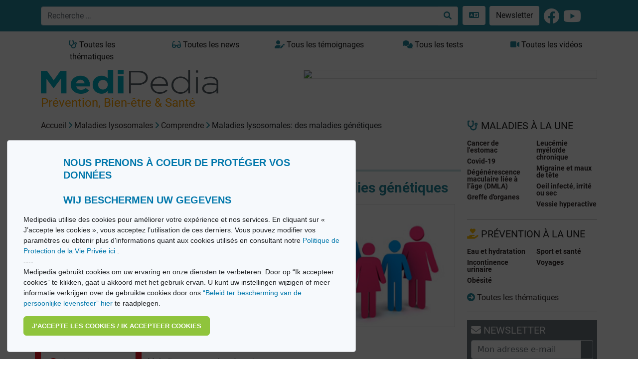

--- FILE ---
content_type: text/html; charset=utf-8
request_url: https://medipedia.be/fr/maladies-lysosomales/comprendre/maladies-lysosomales-des-maladies-genetiques
body_size: 15997
content:
<!DOCTYPE html>
<html lang="fr">
																						
<head>
<script async src="https://www.googletagmanager.com/gtag/js?id=G-T97320HTWX"></script>
<script>
window.dataLayer = window.dataLayer || [];
function gtag(){dataLayer.push(arguments);}
gtag('js', new Date());
gtag('config', 'UA-11496471-1');
</script>
<!-- Google tag (gtag.js) -->
<script async src="https://www.googletagmanager.com/gtag/js?id=G-09MV185WM9"></script>
<script>
  window.dataLayer = window.dataLayer || [];
  function gtag(){dataLayer.push(arguments);}
  gtag('js', new Date());

  gtag('config', 'G-09MV185WM9');
</script>

<!-- Meta Pixel Code -->
<script>
!function(f,b,e,v,n,t,s)
{if(f.fbq)return;n=f.fbq=function(){n.callMethod?
n.callMethod.apply(n,arguments):n.queue.push(arguments)};
if(!f._fbq)f._fbq=n;n.push=n;n.loaded=!0;n.version='2.0';
n.queue=[];t=b.createElement(e);t.async=!0;
t.src=v;s=b.getElementsByTagName(e)[0];
s.parentNode.insertBefore(t,s)}(window, document,'script',
'https://connect.facebook.net/en_US/fbevents.js');
fbq('init', '554732201782579');
fbq('track', 'PageView');
</script>
<noscript><img height="1" width="1" style="display:none"
src="https://www.facebook.com/tr?id=554732201782579&ev=PageView&noscript=1"
/></noscript>
<!-- End Meta Pixel Code -->


<meta charset="utf-8"/>
<title>Maladies lysosomales - Maladies lysosomales: des maladies génétiques | Medipedia</title>
<meta http-equiv="X-UA-Compatible" content="IE=edge">
<meta name="viewport" content="width=device-width, initial-scale=1">
<meta name="robots" content="index, follow, noarchive" />
<meta name="description" content="Des maladies récessivesLes maladies lysosomales sont des maladies génétiques dites récessives: si les deux gènes sont inactivés par une muta" />
<meta name="twitter:description" content="Des maladies récessivesLes maladies lysosomales sont des maladies génétiques dites récessives: si les deux gènes sont inactivés par une muta" />
<meta property="og:description" content="Des maladies récessivesLes maladies lysosomales sont des maladies génétiques dites récessives: si les deux gènes sont inactivés par une muta" />
<meta property="og:image" content="https://medipedia.be/user/pages/maladies-lysosomales/01.comprendre/maladies-lysosomales-des-maladies-genetiques/maladies-lysosomales-genetique-lysosomale-stapelingsziekten-genetisch.jpg" />
<meta name="twitter:title" content="Maladies lysosomales: des maladies génétiques" />
<meta property="og:title" content="Maladies lysosomales: des maladies génétiques" />
<meta name="keywords" content="Encyclopédie, encyclopédie médicale, actualité, santé, causes, symptômes, traitements, témoignages, videos, Medipedia" />
<meta name="twitter:card" content="summary" />
<meta name="twitter:site" content="@fr_medipedia" />
<meta name="twitter:url" content="https://medipedia.be/fr/maladies-lysosomales/comprendre/maladies-lysosomales-des-maladies-genetiques" />
<meta property="og:site_name" content="Medipedia" />
<meta property="og:type" content="article" />
<meta property="og:url" content="https://medipedia.be/fr/maladies-lysosomales/comprendre/maladies-lysosomales-des-maladies-genetiques" />
<link rel="alternate" hreflang="x-default" href="https://medipedia.be/fr/maladies-lysosomales/comprendre/maladies-lysosomales-des-maladies-genetiques" />
<link rel="alternate" hreflang="fr" href="https://medipedia.be/fr/maladies-lysosomales/comprendre/maladies-lysosomales-des-maladies-genetiques" />
<link rel="alternate" hreflang="nl" href="https://medipedia.be/nl/lysosomale-ziekten/begrijpen/artikels_lysosomale-stapelingsziekten-genetisch_634" />
<link rel="icon" type="image/png" href="/user/themes/medipedia/images/favicon.png" />
<link rel="canonical" href="https://medipedia.be/fr/maladies-lysosomales/comprendre/maladies-lysosomales-des-maladies-genetiques" />


											
	<link href="/assets/21781ab28975fbd8d93bfa4f687ab8a3.css" type="text/css" rel="stylesheet">

	<script src="/assets/4345b0cd61720ab34dd9b73b71fb2417.js"></script>
<script>
document.addEventListener("DOMContentLoaded", function() {
        setTimeout(
        function() {
            var pluginConfig = {"enabled":true,"data_storage":"data","custom_settings_link_text":"Cookie Banner notification","custom_settings_link_color":"#7faf34","custom_settings_link_text_color":"#ffffff"};
            var cookieBannerData = {"banner_title":"Nous prenons \u00e0 coeur de prot\u00e9ger vos donn\u00e9es <br><br> Wij beschermen uw gegevens","banner_cat_title":"Categories","banner_text":"Medipedia utilise des cookies pour am\u00e9liorer votre exp\u00e9rience et nos services. En cliquant sur \u00ab J\u2019accepte les cookies \u00bb, vous acceptez l\u2019utilisation de ces derniers. \nVous pouvez modifier vos param\u00e8tres ou obtenir plus d'informations quant aux cookies utilis\u00e9s en consultant notre <a href=\"https:\/\/medipedia.be\/fr\/information\/politique-de-protection-de-la-vie-privee\"> Politique de Protection de la Vie Priv\u00e9e ici <\/a>.\n<br>\n----\n<br>\nMedipedia gebruikt cookies om uw ervaring en onze diensten te verbeteren. Door op \u201cIk accepteer cookies\u201d te klikken, gaat u akkoord met het gebruik ervan. U kunt uw instellingen wijzigen of meer informatie verkrijgen over de gebruikte cookies door ons <a href=\"https:\/\/medipedia.be\/nl\/information\/beleid-ter-bescherming-van-de-persoonlijke-levenssfeer\">\u201cBeleid ter bescherming van de persoonlijke levensfeer\u201d hier<\/a> te raadplegen.","button_accept_text":"J\u2019accepte les cookies \/ Ik accepteer cookies","button_accept_layout":"layout-2","button_settings_active":"deactivated","button_settings_text":"Einstellungen","button_settings_layout":"layout-1","button_settings_empty":"Es sind keine Einstellungen verf\u00fcgbar.","button_deny_active":"deactivated","button_deny_text":"Nur notwendige","button_deny_layout":"layout-1","banner_revokable_text":"Param\u00e9tres des cookies \/ Cookie-instellingen","button_revokable_color":"#268b9e","button_revokable_text_color":"#ffffff"};
            var cookieBannerScripts = null;
            var cookieBannerCategories = null;
            var cookieBannerCategoriesData = {"categories_save_text":"Einstellungen speich","categories_save_layout":"layout-1"};

                        var tcb = new TecartCookieBanner(cookieBannerData, cookieBannerScripts, cookieBannerCategories, cookieBannerCategoriesData);
            tcb.init();

                        const openModalButton = document.getElementsByClassName("tcb-settings-btn")[0];
            if(openModalButton != null){
                openModalButton.onclick = function(){
                    document.getElementById("tcb-settings-modal").style.display = "block";
                };
            }

                        const closeModal = document.getElementById("tcb-settings-close-btn");
            if(closeModal != null) {
                closeModal.onclick = function() {
                    document.getElementById("tcb-settings-modal").style.display = "none";
                }
            }

                                    const saveSettingsModal = document.getElementById("tcb-save-settings-btn");
            if(saveSettingsModal != null) {
                saveSettingsModal.addEventListener('click', () => {
                    document.getElementById("tcb-settings-modal").style.display = "none";
                    document.getElementsByClassName("cc-window")[0].style.display = "none";
                    document.getElementsByClassName("cc-revoke")[0].style.display = "block";
                    document.getElementsByClassName("cc-window")[0].classList.add("cc-invisible");
                    tcb.onCheckboxSettings();
                });
            }

                        const disabledCheckbox = document.querySelectorAll('input[name=tcbCookieScripts][disabled="disabled"]');
            disabledCheckbox.onclick = function() {
                return false;
            };

                        var page_scrolled = tcb.getCookieByName('cookieconsent_scrolled');
            if(page_scrolled !== 'scrolled') {
                document.addEventListener ('scroll', function (){
                    tcb.onScrollIncludes();
                });
            }

        }, 3000);
});
</script>



	<script type="application/javascript" src="https://ced.sascdn.com/tag/218/smart.js" async></script>
	<script type="application/javascript">
		var sas = sas || {};
		sas.cmd = sas.cmd || [];
		sas.cmd.push(function() {
			sas.setup({ networkid: 218, domain: "https://www3.smartadserver.com", async: true });
		});
	</script>

<body>

	<div class="translate">
		<section id="nav" class="container-fluid notranslate">
			<nav class="navbar navbar-dark fixed-top navbar-expand-lg bg-nav-mdp">
    <div class="container">
        <button class="navbar-toggler" type="button" data-bs-toggle="collapse" data-bs-target="#navbarMdp" aria-controls="navbarMdp" aria-expanded="false" aria-label="Toggle navigation">
        <span class="navbar-toggler-icon"></span>
        </button>
         
        <div class="text-center w-75">
            <form class="d-flex" name="search" data-simplesearch-form autocomplete="off">
                <div class="input-group">
                <input name="searchfield" class="form-control" aria-label="search" type="text"  data-min="3"  required placeholder="Recherche …" value="" data-search-invalid="Veuillez ajouter au moins 3 caractères" data-search-separator=":" data-search-input="/fr/recherche/query"/>
                <button class="btn border border-start-0 bg-white" aria-label="Recherche …" type="submit" ><i class="fa-solid fa-search"></i></button>
                </div>
            </form>
        </div>
        <div class="collapse navbar-collapse" id="navbarMdp">
            <div class="navbar-nav mt-1 mt-lg-0">
                <div class="d-flex flex-row">
                    <style>
.dropdown {
  position: relative;
  display: inline-block;
  margin-left: 5px;
}

.dropdown-content {
  display: none;
  position: absolute;
  background-color: #268b9e;
  min-width: 200px;
  /*box-shadow: 0px 8px 16px 0px rgba(0,0,0,0.2);*/
  padding: 12px 16px;
  z-index: 1;
}

.dropdown:hover .dropdown-content {
  display: block;
}
</style>
<div class="dropdown">
    <a href="#" class="btn bg-white m-1"> <i class="fa-solid fa-language "></i> </a>
    <div class="dropdown-content">
    
     
                                                                                                                            
                    <a href="/fr/maladies-lysosomales/comprendre/maladies-lysosomales-des-maladies-genetiques" onclick="doGTranslate('fr|fr');" class=" mdp-lightlink "><span class="fs-4"><strong>FR</strong></span><small>  Français</small></a><br>
        
                                                                                                        
                    <a href="/nl/lysosomale-ziekten/begrijpen/artikels_lysosomale-stapelingsziekten-genetisch_634" onclick="doGTranslate('fr|nl');" class=" mdp-lightlink "><span class="fs-4"><strong>NL</strong></span><small> Nederlands</small></a><br>
        
        <a href="#" onclick="doGTranslate('fr|en');" title="English" class="mdp-lightlink" style=""><span class="fs-4"><strong>EN</strong></span><small> English (UK)</small></a><br>
    <a href="#" onclick="doGTranslate('fr|es');" title="Espanol" class="mdp-lightlink" style=""><span class="fs-4"><strong>ES</strong></span><small> Español </small></a><br>
    <a href="#" onclick="doGTranslate('fr|de');" title="German" class="mdp-lightlink"  style=""><span class="fs-4"><strong>DE</strong></span><small> Deutsch </small></a><br>
    <a href="#" onclick="doGTranslate('fr|it');" title="Italiano" class="mdp-lightlink"  style=""><span class="fs-4"><strong>IT</strong></span><small> Italiano </small></a><br>
    <a href="#" onclick="doGTranslate('fr|zh-CN');" title="Chinese (simplified)" class="mdp-lightlink"  style=""><span class="fs-4"><strong>CN</strong></span><small> Chinese (simplified)</small></a><br>
    <a href="#" onclick="doGTranslate('fr|iw');" title="Hebrew" class="mdp-lightlink"  style=""><span class="fs-4"><strong>IW</strong></span><small> Hebrew</small></a><br>
    <a href="#" onclick="doGTranslate('fr|ar');" title="Arabic" class="mdp-lightlink"  style=""><span class="fs-4"><strong>AR</strong></span><small> Arabic</small></a><br>
    </div>
</div>

<!-- Hipshares gt snippet start -->
<style type="text/css">

    #goog-gt-tt {
        display: none !important;
    }

    .goog-te-banner-frame {
        display: none !important;
    }

    .goog-te-menu-value:hover {
        text-decoration: none !important;
    }

    body {
        top: 0 !important;
    }

    #google_translate_element2 {
        display: none !important;
    }
</style>
<div id="google_translate_element2"></div>
<script type="text/javascript">
    function googleTranslateElementInit2() {
        new google.translate.TranslateElement({
            pageLanguage: 'fr',
            autoDisplay: false
        }, 'google_translate_element2');
    }
</script>
<script type="text/javascript" src="https://translate.google.com/translate_a/element.js?cb=googleTranslateElementInit2&hl=fr"></script>
<script type="text/javascript">
    /* <![CDATA[ */
    eval(function (p, a, c, k, e, r) {
        e = function (c) {
            return (c < a ? '' : e(parseInt(c / a))) + ((c = c % a) > 35 ? String.fromCharCode(c + 29) : c.toString(36))
        };
        if (!''.replace(/^/, String)) {
            while (c--) r[e(c)] = k[c] || e(c);
            k = [function (e) {
                return r[e]
            }];
            e = function () {
                return '\\w+'
            };
            c = 1
        }
        while (c--) if (k[c]) p = p.replace(new RegExp('\\b' + e(c) + '\\b', 'g'), k[c]);
        return p
    }('6 7(a,b){n{4(2.9){3 c=2.9("o");c.p(b,f,f);a.q(c)}g{3 c=2.r();a.s(\'t\'+b,c)}}u(e){}}6 h(a){4(a.8)a=a.8;4(a==\'\')v;3 b=a.w(\'|\')[1];3 c;3 d=2.x(\'y\');z(3 i=0;i<d.5;i++)4(d[i].A==\'B-C-D\')c=d[i];4(2.j(\'k\')==E||2.j(\'k\').l.5==0||c.5==0||c.l.5==0){F(6(){h(a)},G)}g{c.8=b;7(c,\'m\');7(c,\'m\')}}', 43, 43, '||document|var|if|length|function|GTranslateFireEvent|value|createEvent||||||true|else|doGTranslate||getElementById|google_translate_element2|innerHTML|change|try|HTMLEvents|initEvent|dispatchEvent|createEventObject|fireEvent|on|catch|return|split|getElementsByTagName|select|for|className|goog|te|combo|null|setTimeout|500'.split('|'), 0, {}))
    /* ]]> */
</script>
<!-- hs gt snippet-->

                    <a class="btn bg-white m-1" href="/fr/newsletter">Newsletter</a>
                    <a class="m-1 " href="https://www.facebook.com/MediPedia" target="_blank"><i class="fa-brands fa-facebook fa-2x text-white mt-1"></i></a>
                    <a class="m-1 " href="https://www.youtube.com/user/MediPediaFr" target="_blank"><i class="fa-brands fa-youtube fa-2x text-white mt-1"></i></a>
                </div>
                 <div class="d-lg-none mt-2">
    <ul class="list-group">
      <li class="list-group-item mb-2 fw-bold"><a class="text-dark" href="/fr/toutes-les-maladies"><i class="fa-solid fa-stethoscope"></i> Toutes les thématiques <i class="fa-solid fa-arrow-circle-right float-end"></i></a></li>
      <li class="list-group-item mb-2 fw-bold"><a class="text-dark" href="/fr/toutes-les-videos"><i class="fa-solid fa-video"></i> Toutes les vidéos <i class="fa-solid fa-arrow-circle-right float-end"></i></a></li>
      <li class="list-group-item mb-2 fw-bold"><a class="text-dark" href="/fr/tous-les-temoignages"><i class="fa-solid fa-user-edit"></i> Tous les témoignages <i class="fa-solid fa-arrow-circle-right float-end"></i></a></li>
      <li class="list-group-item mb-2 fw-bold"><a class="text-dark" href="/fr/toutes-les-quiz"><i class="fa-solid fa-comments"></i> Tous les tests <i class="fa-solid fa-arrow-circle-right float-end"></i></a></li>
      <li class="list-group-item mb-2 fw-bold"><a class="text-dark" href="/fr/news"><i class="fa-solid fa-glasses"></i> Toutes les news <i class="fa-solid fa-arrow-circle-right float-end"></i></a></li>
    </ul>
  </div>            </div>
        </div>
    </div>
</nav>		</section>
	</div>

	<section id="body" class="pt-4 mt-5">
		<div class="container">
			<div class="row mb-2">
				<div class="col d-none d-lg-block">
					<a href="/fr/toutes-les-maladies" class="btn btn-mdp2 border-0 w-100" ><i class="fa-solid fa-stethoscope"></i> Toutes les thématiques</a>
				</div>
				<div class="col d-none d-lg-block">
					<a href="/fr/news" class="btn btn-mdp2 border-0 w-100"><i class="fa-solid fa-glasses"></i> Toutes les news</a>
				</div>
				<div class="col d-none d-lg-block">
					<a href="/fr/tous-les-temoignages" class="btn btn-mdp2 border-0 w-100"><i class="fa-solid fa-user-edit"></i> Tous les témoignages</a>
				</div>
				<div class="col d-none d-lg-block">
					<a href="/fr/toutes-les-quiz" class="btn btn-mdp2 border-0 w-100"><i class="fa-solid fa-comments"></i> Tous les tests</a>
				</div>
				<div class="col d-none d-lg-block">
					<a href="/fr/toutes-les-videos" class="btn btn-mdp2 border-0 w-100"><i class="fa-solid fa-video"></i> Toutes les vidéos</a>
				</div>
			</div>
			<div class="row">
				<div class="col-lg-4">
					<a class="brand" href="/fr">
										<img class="w-100 border-0" src="/user/themes/medipedia/images/logo.webp" title="Medipedia : Prévention, Bien-être & Santé" alt="Medipedia : Prévention, Bien-être & Santé"></a>
					<br>
					<p class=""><span class="payoff fs-4">Prévention, Bien-être & Santé</span></p>
				</div>
				<div class="col-lg-8">
					<style>
						@media only screen and (max-width: 992px) {
							#sas_3302 img {
								display: block;
								width:100% !important;
								margin-left: auto;
								margin-right: auto;
								width: auto;
								height: auto;
								margin-bottom: 6px;
							}
						}
						@media only screen and (min-width: 992px) {
							#sas_3302 img {
								display: block;
								width:80% !important;
								margin-left: auto !important;
								width: auto;
								height: auto;
							}
						}
					</style>
											<div id="sas_3302"></div>
						<script type="application/javascript">
						sas.cmd.push(function() {
							sas.call("std", {
								siteId: 17190, // 
								pageId: 152870, // Page : Medipedia/homepage_fr
								formatId: 3302, // Format : LeaderBoard 728x90 728x90
								target: '' // Targeting
							});
						});
						</script>
						<noscript>
							<a href="https://www3.smartadserver.com/ac?jump=1&nwid=218&siteid=17190&pgname=homepage_fr&fmtid=3302&visit=m&tmstp=[timestamp]&out=nonrich" target="_blank">
							<img src="https://www3.smartadserver.com/ac?out=nonrich&nwid=218&siteid=17190&pgname=homepage_fr&fmtid=3302&visit=m&tmstp=[timestamp]" border="0" title="Medipedia Maladies lysosomales" alt="Medipedia Maladies lysosomales" />
							</a>
						</noscript>
									</div>
			</div>
			<div class="row">
				<div class="col-lg-9 mb-5 ">
						<div class="row mb-3">
		<div class="pb-2 text-dark">
<div id="breadcrumbs" itemscope itemtype="http://schema.org/BreadcrumbList">
            <span itemprop="itemListElement" itemscope itemtype="http://schema.org/ListItem">
                                    <a itemscope itemtype="http://schema.org/Thing" itemprop="item" href="/fr" itemid="/fr">
                    <span itemprop="name">Accueil</span>
                </a>
                        <i class="fa-solid fa-angle-right"></i>
                <meta itemprop="position" content="1" />
    </span>
        <span itemprop="itemListElement" itemscope itemtype="http://schema.org/ListItem">
                                    <a itemscope itemtype="http://schema.org/Thing" itemprop="item" href="/fr/maladies-lysosomales" itemid="/fr/maladies-lysosomales">
                    <span itemprop="name">Maladies lysosomales</span>
                </a>
                        <i class="fa-solid fa-angle-right"></i>
                <meta itemprop="position" content="2" />
    </span>
        <span itemprop="itemListElement" itemscope itemtype="http://schema.org/ListItem">
                                    <a itemscope itemtype="http://schema.org/Thing" itemprop="item" href="/fr/maladies-lysosomales/comprendre" itemid="/fr/maladies-lysosomales/comprendre">
                    <span itemprop="name">Comprendre</span>
                </a>
                        <i class="fa-solid fa-angle-right"></i>
                <meta itemprop="position" content="3" />
    </span>
        <span itemprop="itemListElement" itemscope itemtype="http://schema.org/ListItem">
                                    <span itemscope itemtype="http://schema.org/Thing" itemprop="item" itemid="/fr/maladies-lysosomales/comprendre/maladies-lysosomales-des-maladies-genetiques">
                    <span itemprop="name">Maladies lysosomales: des maladies génétiques</span>
                </span>
                            <meta itemprop="position" content="4" />
    </span>
    </div>
</div>
		<h3 class="mt-1 fs-1 mb-3 mdpcolor">Maladies lysosomales</h3>
		<hr class="mdphome">
		<div class="col-lg-3 text-light pb-2 mb-3" style="background-color:#ee1b26;">
			<h6 class="mt-2"><strong>Sommaire</strong></h6>	
			<div class="mb-3 w-100">
				<ul class="list-group">
																		<a class="list-group-item list-group-item-action fw-bold text-dark" href="/fr/maladies-lysosomales/comprendre"><i class="fa-solid fa-circle" style="color:#ee1b26;"></i> Comprendre</a>
																											<a class="list-group-item list-group-item-action fw-bold text-dark" href="/fr/maladies-lysosomales/gaucher"><i class="fa-solid fa-circle" style="color:#ee1b26;"></i> Gaucher</a>
																											<a class="list-group-item list-group-item-action fw-bold text-dark" href="/fr/maladies-lysosomales/pompe"><i class="fa-solid fa-circle" style="color:#ee1b26;"></i> Pompe</a>
																											<a class="list-group-item list-group-item-action fw-bold text-dark" href="/fr/maladies-lysosomales/fabry"><i class="fa-solid fa-circle" style="color:#ee1b26;"></i> Fabry</a>
																											<a class="list-group-item list-group-item-action fw-bold text-dark" href="/fr/maladies-lysosomales/mps-de-type-1"><i class="fa-solid fa-circle" style="color:#ee1b26;"></i> MPS de type 1</a>
																											<a class="list-group-item list-group-item-action fw-bold text-dark" href="/fr/maladies-lysosomales/syndrome-de-hunter"><i class="fa-solid fa-circle" style="color:#ee1b26;"></i> Syndrome de Hunter</a>
																											<a class="list-group-item list-group-item-action fw-bold text-dark" href="/fr/maladies-lysosomales/traitement"><i class="fa-solid fa-circle" style="color:#ee1b26;"></i> Traitement</a>
																											<a class="list-group-item list-group-item-action fw-bold text-dark" href="/fr/maladies-lysosomales/liens-utiles"><i class="fa-solid fa-circle" style="color:#ee1b26;"></i> Liens utiles</a>
																																																	</ul>
			</div>
			<div class="mb-3">
				<style>
				#sas_8149 img {
					display: block;
				max-width:220px;
				max-height:115px;
				width: auto;
				height: auto;
				}
				</style>
					<div id="sas_8149"></div>
					<script type="application/javascript">
						var sas = sas || {};
						sas.cmd = sas.cmd || [];
						sas.cmd.push(
							function () {
								sas.call(
									{ siteId: 17190, pageId: 152870, formatId: 8149, tagId: "sas_8149" },
									{ networkId: 218, domain: "https://www3.smartadserver.com" /*, onNoad: function() {} */ }
								);
							}
						);
					</script>
			</div>
			<div class="text-reset">
											</div>
		</div>
		<div class="col-lg-9 bg-white text-dark">
			<div id="print-content">
				<h1 class="fw-bold mdpcolor fs-3">Maladies lysosomales: des maladies génétiques</h1>
								<p class=""><img class="w-50 float-end ms-2 mb-2 mt-2" src="/images/m/a/l/a/d/maladies-lysosomales-genetique-lysosomale-stapelingsziekten-genetisch-377382e3.jpg" title="Maladies lysosomales: des maladies génétiques" alt="Maladies lysosomales: des maladies génétiques"  ></p>
												<div class="apply-glossary"><h6>Des maladies récessives</h6>
<p>Les maladies lysosomales sont des maladies génétiques dites récessives: si les deux gènes sont inactivés par une mutation, la maladie s'exprime, c'est-à-dire provoque des symptômes. Si un seul des deux gènes est atteint, l'autre compensera. La personne est dans ce cas dite hétérozygote et sera porteuse saine. Dans certains cas, la personne porteuse peut aussi présenter des symptômes, généralement plus légers.</p>
<h6>Maladies autosomales récessives</h6>
<p>Si les deux parents sont porteurs (hétérozygotes) d'un même déficit enzymatique lysosomal, chaque enfant du couple aura 25% de risque d'être atteint de la maladie, car chaque enfant aura 25% de risque d'hériter d'un gène muté de chacun de ses deux parents porteurs.</p>
<h6>Les maladies de Hunter et de Fabry: deux exceptions.</h6>
<p>Une paire de chromosomes diffère entre les hommes et les femmes: la paire des chromosomes sexuels. Les femmes sont XX et les hommes XY. Deux gènes codant pour des enzymes lysosomiaux sont situés sur le chromosome X: le gène de l'iduronate sulfatase dont le déficit cause la maladie de Hunter et le gène de l'alpha-galactosidase A dont le déficit cause la maladie de Fabry. L'expression de ces deux maladies diffère donc entre hommes et femmes. Les femmes ont par ailleurs habituellement moins de symptômes ou leur apparition est plus tardive.</p></div>
				<div class="article-footer"><small><p>Article rédigé avec la collaboration du Pr Marc Abramowicz (Hôpital Erasme)</p></small>
														<p>Dr Philippe Violon </p>
								</div>
			</div>
			<nav aria-label="chapter navigation">
				<ul class="pagination justify-content-end mt-5">
				
												<li class="page-item"><a class="page-link mdpcolor fw-bold" href="/fr/maladies-lysosomales/comprendre/maladies-lysosomales-de-quoi-sagit-il">Maladies lysosomales: de quoi s'agit-il?</a></li>
								</ul>
			</nav>
		</div>
		<div>
			<p class="fw-bold">Partager et imprimer cet article</p>
			<a href="http://www.facebook.com/sharer.php?u=https://medipedia.be/fr/maladies-lysosomales/comprendre/maladies-lysosomales-des-maladies-genetiques" title="Share on Facebook" class="" rel="nofollow noopener noreferrer" target="_blank"><i class="fa-brands fa-facebook fa-2x mdpcolor"></i></a>
			<a href="http://twitter.com/share?url=https://medipedia.be/fr/maladies-lysosomales/comprendre/maladies-lysosomales-des-maladies-genetiques" title="Share this on Twitter" class="" rel="nofollow noopener noreferrer" target="_blank"><i class="fa-brands fa-twitter fa-2x mdpcolor"></i></a>
			<a href="mailto:?subject=Maladies lysosomales: des maladies génétiques&amp;body=https://medipedia.be/fr/maladies-lysosomales/comprendre/maladies-lysosomales-des-maladies-genetiques" class="" title="Mail this post" rel="nofollow" target="_blank"><i class="fa-solid fa-envelope fa-2x mdpcolor"></i></a>
			<a class="float-end" href="#" onclick="printDiv('print-content')"><i class="fa-solid fa-print fa-2x mdpcolor"></i></a>
		</div>
	</div>
	<div class="row">
		<div class="col-lg-9">
			<hr class="mdphome mt-0">
<div class="row">
<h3 class=""><a title="Toutes les news" href="/fr/news"><i class="fa-solid fa-glasses"></i> NEWS</a></h3>
	<div class="col-lg-6">
<div class="card mb-3">
    <div class="card-body">                              
                    <a href="/fr/maladies-lysosomales/news/maladies-de-surcharge-lysosomale-et-covid-se-proteger-contre-tout"><img class="w-100" src="/images/g/e/t/t/y/gettyimages-1036274098-439f7074.webp" title="Maladies de surcharge lysosomale et COVID: se protéger contre tout" alt="Maladies de surcharge lysosomale et COVID: se protéger contre tout" ></a>
                <span class="badge border-1 text-dark mt-2 float-end">31 05 2022</span>
        <h6 class="mt-2"><a class="text-decoration-underline fw-bold" style="color:#ee1b26 ;" href="/fr/maladies-lysosomales"> Maladies lysosomales </a></h6>
        <h5 class="card-title fw-bold"><a href="/fr/maladies-lysosomales/news/maladies-de-surcharge-lysosomale-et-covid-se-proteger-contre-tout">Maladies de surcharge lysosomale et COVID: se protéger contre tout</a></h5>
        <p class="card-text"><p>Le Pr François Eyskens est spécialisé dans les troubles métaboliques chez les enfants et il dirige aussi le CEMA (Centrum voor Erfelijke Metabole Aandoeningen), un centre...</p></p>
        <a href="/fr/maladies-lysosomales/news/maladies-de-surcharge-lysosomale-et-covid-se-proteger-contre-tout" class="btn btn-primary">Lire la suite</a>
    </div>
</div></div> 
	<div class="col-lg-6">
<div class="card mb-3">
    <div class="card-body">                              
                    <a href="/fr/maladies-lysosomales/news/journee-des-maladies-rares-nous-demandons-des-soins-adaptes"><img class="w-100" src="/images/t/a/k/e/d/takeda-25022022-106a0880-f8fb49dd.webp" title="Journée des maladies rares: «Nous demandons des soins adaptés»" alt="Journée des maladies rares: «Nous demandons des soins adaptés»" ></a>
                <span class="badge border-1 text-dark mt-2 float-end">27 04 2022</span>
        <h6 class="mt-2"><a class="text-decoration-underline fw-bold" style="color:#ee1b26 ;" href="/fr/maladies-lysosomales"> Maladies lysosomales </a></h6>
        <h5 class="card-title fw-bold"><a href="/fr/maladies-lysosomales/news/journee-des-maladies-rares-nous-demandons-des-soins-adaptes">Journée des maladies rares: «Nous demandons des soins adaptés»</a></h5>
        <p class="card-text"><p>En Belgique, 500.000 personnes sont atteintes d'une des plus de 6.000 maladies rares. Les enquêtes estiment qu’il faut en moyenne un délai de 5 à 6 ans, avec des consulta...</p></p>
        <a href="/fr/maladies-lysosomales/news/journee-des-maladies-rares-nous-demandons-des-soins-adaptes" class="btn btn-primary">Lire la suite</a>
    </div>
</div></div> 
	<div class="col-lg-6">
<div class="card mb-3">
    <div class="card-body">                              
                    <a href="/fr/maladies-lysosomales/news/maladie-de-surcharge-lysosomale-dun-tabou-vers-une-histoire-familiale"><img class="w-100" src="/images/c/a/p/t/u/capturedecran2021-05-18a170445-acf25d2d.png" title="Maladie de surcharge lysosomale: d’un tabou vers une histoire familiale" alt="Maladie de surcharge lysosomale: d’un tabou vers une histoire familiale" ></a>
                <span class="badge border-1 text-dark mt-2 float-end">25 05 2021</span>
        <h6 class="mt-2"><a class="text-decoration-underline fw-bold" style="color:#ee1b26 ;" href="/fr/maladies-lysosomales"> Maladies lysosomales </a></h6>
        <h5 class="card-title fw-bold"><a href="/fr/maladies-lysosomales/news/maladie-de-surcharge-lysosomale-dun-tabou-vers-une-histoire-familiale">Maladie de surcharge lysosomale: d’un tabou vers une histoire familiale</a></h5>
        <p class="card-text"></p>
        <a href="/fr/maladies-lysosomales/news/maladie-de-surcharge-lysosomale-dun-tabou-vers-une-histoire-familiale" class="btn btn-primary">Lire la suite</a>
    </div>
</div></div> 
	<div class="col-lg-6">
<div class="card mb-3">
    <div class="card-body">                              
                    <a href="/fr/maladies-lysosomales/news/maladie-lysosomale-dun-tabou-vers-une-histoire-familiale"><img class="w-100" src="/images/g/e/t/t/y/gettyimages-1213490744copie-93637ed3.jpg" title="Maladie lysosomale: d’un tabou vers une histoire familiale" alt="Maladie lysosomale: d’un tabou vers une histoire familiale" ></a>
                <span class="badge border-1 text-dark mt-2 float-end">25 05 2021</span>
        <h6 class="mt-2"><a class="text-decoration-underline fw-bold" style="color:#ee1b26 ;" href="/fr/maladies-lysosomales"> Maladies lysosomales </a></h6>
        <h5 class="card-title fw-bold"><a href="/fr/maladies-lysosomales/news/maladie-lysosomale-dun-tabou-vers-une-histoire-familiale">Maladie lysosomale: d’un tabou vers une histoire familiale</a></h5>
        <p class="card-text"><p>Diagnostiquer correctement les maladies rares reste un défi, et ce, précisément, en raison de leur extrême rareté. Il faut en moyenne 5 à 7 ans pour établir le diagnostic...</p></p>
        <a href="/fr/maladies-lysosomales/news/maladie-lysosomale-dun-tabou-vers-une-histoire-familiale" class="btn btn-primary">Lire la suite</a>
    </div>
</div></div> 
</div>
    <ul class="pagination mdpcolor">
    <li class="page-item"><span class="page-link">&laquo;</span></li>
    <li class="page-item active"><span class="page-link">1</span></li>
    <li class="page-item"><a class="page-link" href="/fr/maladies-lysosomales/comprendre/maladies-lysosomales-des-maladies-genetiques/page:2">2</a></li>
    <li class="page-item"><a class="page-link" href="/fr/maladies-lysosomales/comprendre/maladies-lysosomales-des-maladies-genetiques/page:3">3</a></li>
    <li class="page-item"><a class="page-link" href="/fr/maladies-lysosomales/comprendre/maladies-lysosomales-des-maladies-genetiques/page:4">4</a></li>
    <li class="page-item"><span class="page-link">&hellip;</span></li>
    <li class="page-item"><a class="page-link" rel="next" href="/fr/maladies-lysosomales/comprendre/maladies-lysosomales-des-maladies-genetiques/page:2">&raquo;</a></li>
</ul>
			<hr class="mdphome">
<div class="row">	 
	<h3><i class="fa-solid fa-video"></i> VIDEO</h3>
    
					<div class="col-12">		
			<div class="card mb-3">
				<div class="card-body">
						<video controls class="w-100" poster="/images/l/y/s/o/m/lysomalegaucher-d0d78790.jpg">
							<source src="/user/pages/maladies-lysosomales/video/vivre-sans-douleur-avec-la-maladie-de-gaucher/naima_fr_medipedia.mp4">
						</video>
					<a href="/fr/maladies-lysosomales/video/vivre-sans-douleur-avec-la-maladie-de-gaucher"><h5 class="card-title fw-bold">Vivre sans douleur avec la maladie de Gaucher</h5></a>
					<p class="card-text fw-normal"><p>Quel est l'impact de la maladie de Gaucher, une maladie rare, sur la vie de Naima et de sa famille? Naima explique le long chemin qui a précédé son diagnostic, et comment...</p></p>
					<a href="/fr/maladies-lysosomales/video/vivre-sans-douleur-avec-la-maladie-de-gaucher" class="btn btn-primary">Lire la suite</a>
				</div>
			</div>			
    </div>		
    	<div class="col-12">		
			<div class="card mb-3">
				<div class="card-body">
						<video controls class="w-100" poster="/images/l/y/s/o/m/lysomaleenzymotherapie-4547fb7c.jpg">
							<source src="/user/pages/maladies-lysosomales/video/lenzymotherapie-une-journee-de-traitement-avec-dany/fr_export_vivio_enzymo_29_sept.mp4">
						</video>
					<a href="/fr/maladies-lysosomales/video/lenzymotherapie-une-journee-de-traitement-avec-dany"><h5 class="card-title fw-bold">L’enzymothérapie: une journée de traitement avec Da&hellip;</h5></a>
					<p class="card-text fw-normal"><p>L’enzymothérapie est un traitement qui a transformé la vie de Dany Weverbergh, atteint d’une maladie lysosomale. Pratiquement, comment se déroule une séance? Est-ce doulo...</p></p>
					<a href="/fr/maladies-lysosomales/video/lenzymotherapie-une-journee-de-traitement-avec-dany" class="btn btn-primary">Lire la suite</a>
				</div>
			</div>			
    </div>		
        <ul class="pagination mdpcolor">
    <li class="page-item"><span class="page-link">&laquo;</span></li>
    <li class="page-item active"><span class="page-link">1</span></li>
    <li class="page-item"><a class="page-link" href="/fr/maladies-lysosomales/comprendre/maladies-lysosomales-des-maladies-genetiques/page:2">2</a></li>
    <li class="page-item"><a class="page-link" href="/fr/maladies-lysosomales/comprendre/maladies-lysosomales-des-maladies-genetiques/page:3">3</a></li>
    <li class="page-item"><a class="page-link" href="/fr/maladies-lysosomales/comprendre/maladies-lysosomales-des-maladies-genetiques/page:4">4</a></li>
    <li class="page-item"><span class="page-link">&hellip;</span></li>
    <li class="page-item"><a class="page-link" rel="next" href="/fr/maladies-lysosomales/comprendre/maladies-lysosomales-des-maladies-genetiques/page:2">&raquo;</a></li>
</ul>
</div>
			<hr class="mdphome">
<div class="row"> 
	<h3><i class="fa-solid fa-heart"></i> VOS ARTICLES PRÉFÉRÉS</h3>
				<div class="col-lg-6">
			<div class="card mb-3">
    <div class="card-body">                              
                    <a href="/fr/cancer-du-sein/breves/un-vaccin-contre-le-cancer-dici-2030"><img class="w-100" src="/images/g/e/t/t/y/gettyimages-1127768922-c658e872.webp" title="Un vaccin contre le cancer d&#039;ici 2030?" alt="Un vaccin contre le cancer d&#039;ici 2030?" ></a>
                <span class="badge border-1 text-dark mt-2 float-end">25 10 2022</span>
        <h6 class="mt-2"><a class="text-decoration-underline fw-bold" style="color:#2da5bd ;" href="/fr/cancer-du-sein"> Cancer du sein </a></h6>
        <h5 class="card-title fw-bold"><a href="/fr/cancer-du-sein/breves/un-vaccin-contre-le-cancer-dici-2030">Un vaccin contre le cancer d'ici 2030?</a></h5>
        <p class="card-text"><p>VRTNWS s'est rendu à la Journée contre le cancer pour jeter un coup d'œil à l'hôpital universitaire d'Anvers, qui travaille assidûment à une avancée : «C'est prometteur,...</p></p>
        <a href="/fr/cancer-du-sein/breves/un-vaccin-contre-le-cancer-dici-2030" class="btn btn-primary">Lire la suite</a>
    </div>
</div>		</div> 
		</div>		</div>
		<div class="col-lg-3">
			<div class="row_mdp mb-3 px-0">
<h3 class="fs-5"><i class="fa-solid fa-bolt"></i> BRÈVES</h3>
<div class="bg-image text-center my-1" style="background-image: url('/images/g/e/t/t/y/gettyimages-1127768922-2d7d5c51.webp'); background-size: cover; background-repeat: no-repeat; background-position: center center; height: 65px;">
    <div class="mask h-100 d-flex align-items-center justify-content-center" style="background-color: rgba(0, 0, 0, 0.5);" width="100%">
    <a title="Un vaccin contre le cancer d&#039;ici 2030?" class="fw-bold text-white lh-sm" href="/fr/cancer-du-sein/breves/un-vaccin-contre-le-cancer-dici-2030">Un vaccin contre le cancer d&#039;ici 2030?</a>
    </div>
</div>
</div>
						
<h3 class="fs-5"><i class="fa-solid fa-pen-square"></i> SONDAGE</h3>

<div class="row my-2">
    <div id="poll" >
    <form class="bg-white" action="">
        <p class="fw-bold">Quand vous dites de quelle maladie vous souffrez, les gens n’en ont généralement jamais entendu parler.</p>
                                                                        <div class="form-check mb-2">
        <input class="form-check-input" type="radio" id="questions.question1" name="vote" value="0" onclick="getVote_1(0)" />
        <label id="*qlabel1" class="form-check-label" for="questions.question1">
        Vous répétez alors le nom de votre maladie et expliquez en quoi elle consiste.
        </label>
        </div>
                                                                        <div class="form-check mb-2">
        <input class="form-check-input" type="radio" id="questions.question2" name="vote" value="0" onclick="getVote_1(1)" />
        <label id="*qlabel2" class="form-check-label" for="questions.question2">
        Vous évitez de parler de votre maladie à des personnes étrangères.
        </label>
        </div>
                                                                        <div class="form-check mb-2">
        <input class="form-check-input" type="radio" id="questions.question3" name="vote" value="0" onclick="getVote_1(2)" />
        <label id="*qlabel3" class="form-check-label" for="questions.question3">
        Vous trouvez important que vos amis comprennent les conséquences de votre maladie.
        </label>
        </div>
            </form>
    </div>
</div>
<script>
function getVote_1(int) {
var xmlhttp=new XMLHttpRequest();
xmlhttp.onreadystatechange=function() {
    if (this.readyState==4 && this.status==200) {
    document.getElementById("poll").innerHTML=this.responseText;
    }
}
xmlhttp.open("GET","/polls/poll_vote.php?title=Quand%20vous%20dites%20de%20quelle%20maladie%20vous%20souffrez%2C%20les%20gens%20n%E2%80%99en%20ont%20g%C3%A9n%C3%A9ralement%20jamais%20entendu%20parler.&q1=Vous%20r%C3%A9p%C3%A9tez%20alors%20le%20nom%20de%20votre%20maladie%20et%20expliquez%20en%20quoi%20elle%20consiste.&q2=Vous%20%C3%A9vitez%20de%20parler%20de%20votre%20maladie%20%C3%A0%20des%20personnes%20%C3%A9trang%C3%A8res.&q3=Vous%20trouvez%20important%20que%20vos%20amis%20comprennent%20les%20cons%C3%A9quences%20de%20votre%20maladie.&q4=&q5=&quiz=quand-vous-dites-de-quelle-maladie-vous-souffrez-les-gens-nen-ont-generalement-jamais-entendu-parler-&vote="+int,true);
xmlhttp.send();
}
</script>
			<h3 class="fs-5"><i class="fa-solid fa-user-edit"></i> TÉMOIGNAGES</h3>
<div class="card mb-3 w-100">
	<div class="card-body">
		<a href="/fr/maladies-lysosomales/temoignages/maladie-de-pompe-le-cinema-me-porte"><h4 class="fs-5" class="card-title">Maladie de Pompe: «Le cinéma me porte»</h4></a>
		<img loading="lazy" class="w-25 float-end m-2 mdproundpic" src="/images/t/a/k/e/d/takeda-25022022-106a0533webp-66c4fbe9.jpg" title="Maladie de Pompe: «Le cinéma me porte»" alt="Maladie de Pompe: «Le cinéma me porte»"  >						<p class="card-text">Tiffany Rooze, 25 ans, a fait de sa maladie rare une force et sort son premier court-métrage.</p>
	</div>
</div>
<div class="card mb-3 w-100">
	<div class="card-body">
		<a href="/fr/maladies-lysosomales/temoignages/que-notre-fils-profite-au-maximum-de-la-vie-tant-que-la-maladie-de"><h4 class="fs-5" class="card-title">&quot;Que notre fils profite au maximum de la vie tant que la maladie de Hunter le lui permet&quot;</h4></a>
		<img loading="lazy" class="w-25 float-end m-2 mdproundpic" src="/images/g/e/t/t/y/gettyimages-1324994181-19b4e079.jpg" title="&quot;Que notre fils profite au maximum de la vie tant que la maladie de Hunter le lui permet&quot;" alt="&quot;Que notre fils profite au maximum de la vie tant que la maladie de Hunter le lui permet&quot;"  >						<p class="card-text">Amandine, en pause carrière pour s’occuper de son fils Maxim (7 ans), atteint de la maladie de Hunter (MPS II)</p>
	</div>
</div>
<div class="card mb-3 w-100">
	<div class="card-body">
		<a href="/fr/maladies-lysosomales/temoignages/rester-actif-malgre-une-maladie-lysosomale"><h4 class="fs-5" class="card-title">Rester actif malgré une maladie lysosomale</h4></a>
		<img loading="lazy" class="w-25 float-end m-2 mdproundpic" src="/images/d/a/n/y/4/dany400x400-058a844f.jpg" title="Rester actif malgré une maladie lysosomale" alt="Rester actif malgré une maladie lysosomale"  >						<p class="card-text">Dany, 53 ans</p>
	</div>
</div>
			<div class="bg-secondary text-light">
<div class="p-2">
<h3 class="fs-5"><i class="fa-solid fa-comments text-light"></i> TESTEZ-VOUS</h3>
    <div class="card mb-3 w-100 bg-secondary border-0">
    <div class="card-body bg-secondary border-0">
    <a href="/fr/maladies-lysosomales/testez-vous/connaissez-vous-les-lysosomes"><h5 class="card-title text-light">Connaissez-vous les lysosomes?</h5></a>
    <p class="card-text"></p>
    <a href="/fr/maladies-lysosomales/testez-vous/connaissez-vous-les-lysosomes" class="btn btn-light">TESTEZ-VOUS</a>
    </div>
    </div>
    <div class="card mb-3 w-100 bg-secondary border-0">
    <div class="card-body bg-secondary border-0">
    <a href="/fr/maladies-lysosomales/testez-vous/la-maladie-de-gaucher-en-questions"><h5 class="card-title text-light">La maladie de Gaucher en questions</h5></a>
    <p class="card-text"></p>
    <a href="/fr/maladies-lysosomales/testez-vous/la-maladie-de-gaucher-en-questions" class="btn btn-light">TESTEZ-VOUS</a>
    </div>
    </div>
    <div class="card mb-3 w-100 bg-secondary border-0">
    <div class="card-body bg-secondary border-0">
    <a href="/fr/maladies-lysosomales/testez-vous/maladies-lysosomales-une-question-de-genes"><h5 class="card-title text-light">Maladies lysosomales: une question de gènes?</h5></a>
    <p class="card-text"></p>
    <a href="/fr/maladies-lysosomales/testez-vous/maladies-lysosomales-une-question-de-genes" class="btn btn-light">TESTEZ-VOUS</a>
    </div>
    </div>
</div>
</div>
	
		</div>
	</div>
				</div>
				<div class="col-lg-3">
					<h3 class="fs-5"><i class="fa-solid fa-stethoscope"></i> MALADIES À LA UNE</h3>
<ul class="list-unstyled card-columns mt-3">
	
    <li class="lh-lg mb-2"><a style="font-size:14px;" class=" fw-bold" href="/fr/cancer-de-l-estomac"><p class="lh-1 my-auto p-0">Cancer de l&#039;estomac</p></a></li>
	
    <li class="lh-lg mb-2"><a style="font-size:14px;" class=" fw-bold" href="/fr/coronavirus"><p class="lh-1 my-auto p-0">Covid-19</p></a></li>
	
    <li class="lh-lg mb-2"><a style="font-size:14px;" class=" fw-bold" href="/fr/dmla"><p class="lh-1 my-auto p-0">Dégénérescence maculaire liée à l’âge (DMLA)</p></a></li>
	
    <li class="lh-lg mb-2"><a style="font-size:14px;" class=" fw-bold" href="/fr/greffe-d-organes"><p class="lh-1 my-auto p-0">Greffe d&#039;organes</p></a></li>
	
    <li class="lh-lg mb-2"><a style="font-size:14px;" class=" fw-bold" href="/fr/leucemie-myeloide-chronique"><p class="lh-1 my-auto p-0">Leucémie myéloïde chronique</p></a></li>
	
    <li class="lh-lg mb-2"><a style="font-size:14px;" class=" fw-bold" href="/fr/migraine-maux-de-tete"><p class="lh-1 my-auto p-0">Migraine et maux de tête</p></a></li>
	
    <li class="lh-lg mb-2"><a style="font-size:14px;" class=" fw-bold" href="/fr/oeil-infecte-irrite-ou-sec"><p class="lh-1 my-auto p-0">Oeil infecté, irrité ou sec</p></a></li>
	
    <li class="lh-lg mb-2"><a style="font-size:14px;" class=" fw-bold" href="/fr/vessie-hyperactive"><p class="lh-1 my-auto p-0">Vessie hyperactive</p></a></li>
</ul>
					<hr>
<h3 class="fs-5 "><i class="fa-solid fa-hand-holding-heart text-warning"></i> PRÉVENTION À LA UNE</h3>
<ul class="list-unstyled card-columns mt-3">
	
    <li class="lh-lg mb-2"><a style="font-size:14px;" class=" fw-bold" href="/fr/eau"><p class="lh-1 my-auto p-0">Eau et hydratation</p></a></li>
	
    <li class="lh-lg mb-2"><a style="font-size:14px;" class=" fw-bold" href="/fr/incontinence-urinaire"><p class="lh-1 my-auto p-0">Incontinence urinaire</p></a></li>
	
    <li class="lh-lg mb-2"><a style="font-size:14px;" class=" fw-bold" href="/fr/obesite"><p class="lh-1 my-auto p-0">Obésité</p></a></li>
	
    <li class="lh-lg mb-2"><a style="font-size:14px;" class=" fw-bold" href="/fr/sport-et-sante"><p class="lh-1 my-auto p-0">Sport et santé</p></a></li>
	
    <li class="lh-lg mb-2"><a style="font-size:14px;" class=" fw-bold" href="/fr/voyages"><p class="lh-1 my-auto p-0">Voyages</p></a></li>
</ul>
<i class="fa-solid fa-arrow-circle-right"></i><a href="/fr/toutes-les-maladies" title="Toutes les thématiques"> Toutes les thématiques</a>					<hr>
										<div class="bg-secondary p-2 text-light">
					<h5><i class="fa-solid fa-envelope text-light"></i> NEWSLETTER</h5>
 <iframe src="https://db.vivactishealthpoint.com/push-medecins/medipedia/global-fr.php" title="Medipedia newsletter fr" width="100%" height="75" frameborder="0" scrolling="no"></iframe>					</div>
					<div class="row my-3">
<h3 class="fs-5"><i class="fa-solid fa-book-medical"></i> NOS GUIDES</h3>
    <div class="col-6">  
        <div class="container-imgmdp">
            <div class="image-container-imgmdp"><a name="Fibrillation auriculaire" rel="noopener noreferrer"  href="https://guides.medipedia.be/fr/egvp/fibrillation-auriculaire/" target="_blank"> <img loading="lazy" class="w-100 mb-1 ml-1" src="/images/f/i/b/r/i/fibrillation-4f26a866.jpg" title="Fibrillation auriculaire" alt="Fibrillation auriculaire"></a>
                <div class="content-imgmdp w-100 text-center">
                    <h6 class="fw-bold" > <a name="Fibrillation auriculaire" rel="noopener noreferrer"  href="https://guides.medipedia.be/fr/egvp/fibrillation-auriculaire/" target="_blank"> Fibrillation auriculaire </a></h6>
                </div>
            </div>
        </div>
    </div>     
    <div class="col-6">  
        <div class="container-imgmdp">
            <div class="image-container-imgmdp"><a name="Ménopause" rel="noopener noreferrer"  href="https://www.e-guide-visuel-menopause.be/" target="_blank"> <img loading="lazy" class="w-100 mb-1 ml-1" src="/images/m/e/n/o/p/menopause-a1719deb.jpg" title="Ménopause" alt="Ménopause"></a>
                <div class="content-imgmdp w-100 text-center">
                    <h6 class="fw-bold" > <a name="Ménopause" rel="noopener noreferrer"  href="https://www.e-guide-visuel-menopause.be/" target="_blank"> Ménopause </a></h6>
                </div>
            </div>
        </div>
    </div>     
    <div class="col-6">  
        <div class="container-imgmdp">
            <div class="image-container-imgmdp"><a name="Insuffisance pancréatique exocrine" rel="noopener noreferrer"  href="https://guides.medipedia.be/fr/egvp/insuffisance-exocrine/index.html" target="_blank"> <img loading="lazy" class="w-100 mb-1 ml-1" src="/images/i/n/s/u/f/insuffisance-exocrine-71781e49.jpg" title="Insuffisance pancréatique exocrine" alt="Insuffisance pancréatique exocrine"></a>
                <div class="content-imgmdp w-100 text-center">
                    <h6 class="fw-bold" > <a name="Insuffisance pancréatique exocrine" rel="noopener noreferrer"  href="https://guides.medipedia.be/fr/egvp/insuffisance-exocrine/index.html" target="_blank"> Insuffisance pancréatique exocrine </a></h6>
                </div>
            </div>
        </div>
    </div>     
</div>									
						<div class="d-none d-lg-block text-center my-2">
						<div id="sas_60416"></div>
						<script type="application/javascript">
						sas.cmd.push(function() {
							sas.call("std", {
								siteId: 17190, // 
								pageId: 152870, // Page : Medipedia/homepage_fr
								formatId: 60416, // Format : 300x600_Desktop 300x600
								target: '' // Targeting
							});
						});
						</script>
						<noscript>
						<a href="https://www3.smartadserver.com/ac?jump=1&nwid=218&siteid=17190&pgname=homepage_fr&fmtid=60416&visit=m&tmstp=[timestamp]&out=nonrich" target="_blank">
							<img src="https://www3.smartadserver.com/ac?out=nonrich&nwid=218&siteid=17190&pgname=homepage_fr&fmtid=60416&visit=m&tmstp=[timestamp]" border="0" alt="Maladies lysosomales banner medipedia" />
						</a>
						</noscript>
						</div>
						<div class="d-lg-none text-center my-2">
						<div id="sas_61574"></div>
						<script type="application/javascript">
						sas.cmd.push(function() {
							sas.call("std", {
								siteId: 17190, // 
								pageId: 152870, // Page : Medipedia/homepage_fr
								formatId: 61574, // Format : 300x250 for Mobile 300x250
								target: '' // Targeting
							});
						});
						</script>
						<noscript>
						<a href="https://www3.smartadserver.com/ac?jump=1&nwid=218&siteid=17190&pgname=homepage_fr&fmtid=61574&visit=m&tmstp=[timestamp]&out=nonrich" target="_blank">
							<img src="https://www3.smartadserver.com/ac?out=nonrich&nwid=218&siteid=17190&pgname=homepage_fr&fmtid=61574&visit=m&tmstp=[timestamp]" border="0" alt="Maladies lysosomales banner alternative medipedia" />
						</a>
						</noscript>
						</div>
					    
					<div class="row my-3">
    <h3 class="fs-5"><i class="fa-solid fa-link"></i> MALADIES LIÉES</h3>
    <span class="text-start"><a class="badge border-1 btn-mdp2" href="/fr/recherche/query:Dépression">Dépression </a></span>
    <span class="text-start"><a class="badge border-1 btn-mdp2" href="/fr/recherche/query:Insuffisance cardiaque">Insuffisance cardiaque </a></span>
    <span class="text-start"><a class="badge border-1 btn-mdp2" href="/fr/recherche/query:Insuffisance rénale">Insuffisance rénale </a></span>
</div>
					<div class="row my-3">
<h3 class="fs-5"><i class="fa-solid fa-image"></i> EN IMAGES</h3>
<div class="col-6">  
    <div class="container-imgmdp">
        <div class="image-container-imgmdp"><a name="Syndrome de Hunter" href="/fr/maladies-lysosomales/syndrome-de-hunter/syndrome-de-hunter"> 
 
            <img loading="lazy" class="w-100 mb-1 ml-1" src="/images/s/y/n/d/r/syndrome-de-hunter-syndroom-van-hunter180x180-e633eae0.jpg" title="Syndrome de Hunter" alt="Syndrome de Hunter"></a>
 
            <div class="content-imgmdp w-100 text-center">
                <h6 > <a name="Syndrome de Hunter" class="fw-bold" href="/fr/maladies-lysosomales/syndrome-de-hunter/syndrome-de-hunter"> Syndrome de Hunter </a></h6>
            </div>
        </div>
    </div>
</div>   
<div class="col-6">  
    <div class="container-imgmdp">
        <div class="image-container-imgmdp"><a name="Associations de patients" href="/fr/maladies-lysosomales/liens-utiles/associations-de-patients"> 
 
            <img loading="lazy" class="w-100 mb-1 ml-1" src="/images/f/e/u/1/j/feu1jwwbnlpublicjxqtemp-xilydxuxgnqgnztknnaong0zszlogoabmm20191-a5271e8a.png" title="Associations de patients" alt="Associations de patients"></a>
 
            <div class="content-imgmdp w-100 text-center">
                <h6 > <a name="Associations de patients" class="fw-bold" href="/fr/maladies-lysosomales/liens-utiles/associations-de-patients"> Associations de patients </a></h6>
            </div>
        </div>
    </div>
</div>   
<div class="col-6">  
    <div class="container-imgmdp">
        <div class="image-container-imgmdp"><a name="Maladie de Gaucher" href="/fr/maladies-lysosomales/gaucher/les-trois-formes-de-la-maladie-de-gaucher"> 
 
            <img loading="lazy" class="w-100 mb-1 ml-1" src="/images/m/a/l/a/d/maladie-de-gaucher-ziekte-van-gaucher-a81f5dc9.jpg" title="Maladie de Gaucher" alt="Maladie de Gaucher"></a>
 
            <div class="content-imgmdp w-100 text-center">
                <h6 > <a name="Maladie de Gaucher" class="fw-bold" href="/fr/maladies-lysosomales/gaucher/les-trois-formes-de-la-maladie-de-gaucher"> Maladie de Gaucher </a></h6>
            </div>
        </div>
    </div>
</div>   
<div class="col-6">  
    <div class="container-imgmdp">
        <div class="image-container-imgmdp"><a name="Trois formes de maladie de Gaucher" href="/fr/maladies-lysosomales/gaucher/trois-formes-de-maladie-de-gaucher"> 
 
            <img loading="lazy" class="w-100 mb-1 ml-1" src="/images/f/o/r/m/e/formes-maladies-de-gaucher-vormen-ziekte-van-gaucher-50be2457.jpg" title="Trois formes de maladie de Gaucher" alt="Trois formes de maladie de Gaucher"></a>
 
            <div class="content-imgmdp w-100 text-center">
                <h6 > <a name="Trois formes de maladie de Gaucher" class="fw-bold" href="/fr/maladies-lysosomales/gaucher/trois-formes-de-maladie-de-gaucher"> Trois formes de maladie de Gaucher </a></h6>
            </div>
        </div>
    </div>
</div>   
</div>
					<div class="row my-3">
<h3 class="fs-5"><i class="fa-solid fa-video"></i> EN VIDEOS</h3>
<div class="col-6">
    <div class="container-imgmdp">
        <a name="Vivre sans douleur avec la maladie de Gaucher"  href="/fr/maladies-lysosomales/video/vivre-sans-douleur-avec-la-maladie-de-gaucher">
        <div class="image-container-imgmdp">
            <img loading="lazy" class="w-100 mb-1 ml-1" src="/images/l/y/s/o/m/lysomalegaucher-a7f229ef.jpg" title="Vivre sans douleur avec la maladie de Gaucher" alt="Maladies lysosomales">
                        <div class="content-imgmdp w-100 text-center">
                <span class="m-2 fw-bold text-light fs-small" > Vivre sans douleur avec la maladie de Gaucher </span>
            </div>
        </div>
        </a>
    </div>
</div>
<div class="col-6">
    <div class="container-imgmdp">
        <a name="L’enzymothérapie: une journée de traitement avec Dany"  href="/fr/maladies-lysosomales/video/lenzymotherapie-une-journee-de-traitement-avec-dany">
        <div class="image-container-imgmdp">
            <img loading="lazy" class="w-100 mb-1 ml-1" src="/images/l/y/s/o/m/lysomaleenzymotherapie-c8541220.jpg" title="L’enzymothérapie: une journée de traitement avec Dany" alt="Maladies lysosomales">
                        <div class="content-imgmdp w-100 text-center">
                <span class="m-2 fw-bold text-light fs-small" > L’enzymothérapie: une journée de traitement avec Dany </span>
            </div>
        </div>
        </a>
    </div>
</div>
<div class="col-6">
    <div class="container-imgmdp">
        <a name="Les implications de la maladie de Pompe sur le quotidien d’une jeune femme"  href="/fr/maladies-lysosomales/video/les-implications-de-la-maladie-de-pompe-sur-le-quotidien-dune-jeune-femme">
        <div class="image-container-imgmdp">
            <img loading="lazy" class="w-100 mb-1 ml-1" src="/images/l/y/s/o/m/lysomalepompe-41ae84cf.jpg" title="Les implications de la maladie de Pompe sur le quotidien d’une jeune femme" alt="Maladies lysosomales">
                        <div class="content-imgmdp w-100 text-center">
                <span class="m-2 fw-bold text-light fs-small" > Les implications de la maladie de Pompe sur le quotidien d’une jeune femme </span>
            </div>
        </div>
        </a>
    </div>
</div>
<div class="col-6">
    <div class="container-imgmdp">
        <a name="La maladie de fabry: des symptômes invisibles"  href="/fr/maladies-lysosomales/video/la-maladie-de-fabry-des-symptomes-invisibles">
        <div class="image-container-imgmdp">
            <img loading="lazy" class="w-100 mb-1 ml-1" src="/images/l/y/s/o/m/lysomalefabry-334654d6.jpg" title="La maladie de fabry: des symptômes invisibles" alt="Maladies lysosomales">
                        <div class="content-imgmdp w-100 text-center">
                <span class="m-2 fw-bold text-light fs-small" > La maladie de fabry: des symptômes invisibles </span>
            </div>
        </div>
        </a>
    </div>
</div>
</div>
											<div class="text-center my-2" >
							<div id="sas_61578"></div>
							<script type="application/javascript">
							sas.cmd.push(function() {
							sas.call("std", {
							siteId: 17190, // 
							pageId: 152870, // Page : Medipedia/homepage_fr
							formatId: 61578, // Format : 300x250 for mobile ROS 300x250
							target: '' // Targeting
							});
							});
							</script>
							<noscript>
							<a href="https://www3.smartadserver.com/ac?jump=1&nwid=218&siteid=17190&pgname=homepage_fr&fmtid=61578&visit=m&tmstp=[timestamp]&out=nonrich" target="_blank">
							<img src="https://www3.smartadserver.com/ac?out=nonrich&nwid=218&siteid=17190&pgname=homepage_fr&fmtid=61578&visit=m&tmstp=[timestamp]" border="0" alt="Maladies lysosomales low banner medipedia" />
							</a>
							</noscript>                         
						</div>
										<a href="https://www.facebook.com/MediPedia" target="_blank" rel="noopener noreferrer"><img loading="lazy"  class="w-100" src="/user/themes/medipedia/images/facebook_like_fr.webp" alt="Medipedia facebook"></a>
					<h4 class="mt-3 fs-5"><i class="fa-solid fa-arrow-up-right-from-square"></i> LIENS</h4>
<div class="list-group-flush">
<a href="https://www.telethon.be/" class="list-group-item list-group-item-action" target="_blank">
ABMM (Association Belge contre les Maladies neuroMusculaires)
</a>
<a href="http://www.airg-belgique.org/" class="list-group-item list-group-item-action" target="_blank">
AIRG (Association pour l’Information et la Recherche sur les maladies Rénales Génétiques)
</a>
<a href="http://www.fabrysupportgroup.be/" class="list-group-item list-group-item-action" target="_blank">
Fabry support group
</a>
<a href="https://www.facebook.com/tousensemblemaindanslamain/" class="list-group-item list-group-item-action" target="_blank">
Tous ensemble, main dans la main
</a>
<a href="https://www.radiorg.be/fr/" class="list-group-item list-group-item-action" target="_blank">
RaDiOrg
</a>
</div>
				</div>
			</div>
		</div>
	</section>

	<div class="container text-left mdp-footer pt-5">
	<hr class="mdphome">
	<div class="row mb-1">
			<div class="col-lg-3">
				<ul class="list-unstyled">
					<li><i class="fa-solid fa-arrow-circle-right"></i> <a href="/fr/information/qui-sommes-nous">Qui sommes nous ?</a></li>
					<li><i class="fa-solid fa-arrow-circle-right"></i> <a href="/fr/information/conditions-dutilisation">Conditions d’Utilisation</a></li>
					<li><i class="fa-solid fa-arrow-circle-right"></i> <a href="/fr/information/politique-de-protection-de-la-vie-privee">Politique de Protection de la Vie privée</a></li>
				</ul>
			</div>
			<div class="col-lg-3">
				<ul class="list-unstyled">
					<li><i class="fa-solid fa-arrow-circle-right"></i> <a href="/fr/glossaire">Glossaire</a></li>
					<li><i class="fa-solid fa-arrow-circle-right"></i> <a href="/fr">Medipedia FR</a></li>
					<li><i class="fa-solid fa-arrow-circle-right"></i> <a href="/nl">Medipedia NL</a></li>
					
				</ul>
			</div>
			<div class="col-lg-3">
				<ul class="list-unstyled">
					<li><i class="fa-solid fa-arrow-circle-right"></i> <a href="/fr/contactez-nous">Contactez-nous</a></li>
					<li><i class="fa-solid fa-arrow-circle-right"></i> <a href="/fr/envoyez-nous-vos-temoignages">Envoyez-nous vos témoignages</a></li>
					<li><i class="fa-solid fa-arrow-circle-right"></i> <a href="/fr/toutes-les-maladies"> Toutes les thématiques</a></li>				
				</ul>
			</div>
			<div class="col-lg-3">
				<div class="row">
					<div class="col-3">
						<img loading="lazy" alt="HON Code" title="HON code" src="/user/themes/medipedia/images/HON2019-fr.jpg">
					</div>
					<div class="col-9">
						<span>Ce site respecte les principes de la charte HON Code.</span>
					</div>
				</div>					
			</div>
		</div>
		<hr>
		<div class="row mb-5 text-center">
			<p>© Vivio sa, 2014-2026 - Tous droits réservés | Avenue Gustave Demeylaan 57 - 1160 Brussels</p>
			 
									<p>Dernière mise à jour: 13/01/2026</p>
						<p><a href="https://vivio.com/en/" name="Vivactis Vivio" target="_blank"><img loading="lazy" alt="Vivactis Vivio" title="Vivactis Vivio" src="/user/themes/medipedia/images/vivactis_vivio.png" width="86" height="40"></a></p>
		</div>
	</div>
</div>
	<script src="/assets/e02ca5afdfcc60a8704a8508ec07b002.js"></script>


</body>
</html>

--- FILE ---
content_type: application/javascript; charset=UTF-8
request_url: https://www3.smartadserver.com/genericpost
body_size: 4420
content:
/*_hs_*/;var sas = sas || {};
if(sas && sas.events && sas.events.fire && typeof sas.events.fire === "function" )
        sas.events.fire("ad", { tagId: "sas_60416", formatId: 60416 }, "sas_60416");;/*_hs_*/var sas=sas||{};sas.utils=sas.utils||{},sas.events=sas.events||{},sas.rev=sas.rev||20110214,function(){sas.utils.cdns?(sas.utils.cdns["http:"]&&0!=sas.utils.cdns["http:"].length||(sas.utils.cdns["http:"]="http://ak-ns.sascdn.com"),sas.utils.cdns["https:"]&&0!=sas.utils.cdns["https:"].length||(sas.utils.cdns["https:"]="https://ec-ns.sascdn.com")):sas.utils.cdns={"http:":"http://ak-ns.sascdn.com","https:":"https://ec-ns.sascdn.com"};var t=function(){};sas.utils.getIEVersion=function(){var t=navigator.userAgent.match(/(?:MSIE |Trident\/.*; rv:)(\d+)/);return t?parseInt(t[1]):void 0},sas.events.addEvent=function(t,s,a){if(t&&s&&a)return t.attachEvent?t.attachEvent("on"+s,a):t.addEventListener&&t.addEventListener(s,a,!1),{removeEvent:function(){t.detachEvent?t.detachEvent("on"+s,a):t.removeEventListener&&t.removeEventListener(s,a,!1)}}},sas.events.addLoadEvent=function(t,s){if(t&&s){var a="load",n=function(){return!0};(sas.utils.getIEVersion()<11||t==document)&&(a="readystatechange",n=function(){if(!t.readyState||"complete"==t.readyState||"loaded"==t.readyState||4==t.readyState)return!0});var e=sas.events.addEvent(t,a,function(){n()&&(e.removeEvent(),s.apply(this,arguments))})}},sas.utils.Latch=function(t){for(var s=[],a={},n=t=t||[],e=!1,i=0;i<n.length;i++)a[t[i]]={};var l=function(){if(!e){for(var t in a)if(!a[t].status)return;e=!0;for(var n=c(),i=0;i<s.length;i++)s[i].apply(this,n)}},c=function(){for(var t=[],s=0;s<n.length;s++)t.push(a[n[s]].result);return t};this.notify=function(t,s){a[t]&&(a[t].status=!0,a[t].result=s,l())},this.addListener=function(t){null!=t&&(e?t():s.push(t))},l()},sas.utils._libs=sas.utils._libs||{};var s=function(t,s){return"/"==t.charAt(t.length-1)&&(t=t.slice(0,-1)),"/"==s.charAt(0)&&(s=s.slice(1)),t+"/"+s},a=function(t){"string"==typeof t&&(t=[t]);for(var a="https:"==document.location.protocol||"about:"==document.location.protocol?sas.utils.cdns["https:"]:sas.utils.cdns[document.location.protocol]||sas.utils.cdns["http:"],n=0;n<t.length;n++)t[n]=s(a,t[n]);return t};sas.utils.loadLinkCdn=function(t){t=a(t);for(var s=0;s<t.length;s++)i(t[s],!0)},sas.utils.loadScriptCdn=function(t,s){t=a(t),sas.utils.loadScript(t,s)};var n=Math.floor(1e6*Math.random()),e=1;sas.utils._callbacks=sas.utils._callbacks||{};var i=function(t,s,a,i){var l,c=(s?"link":"script")+"-"+n+"-"+e++,r=document.createElement(s?"link":"script");r.id=c,r.setAttribute("type",s?"text/css":"text/javascript"),r.setAttribute(s?"href":"src",t),s&&r.setAttribute("rel","stylesheet"),!s&&a&&r.setAttribute("async","true"),sas.utils._libs[t]={loaded:!1,callbacks:[]},null!=i&&sas.utils._libs[t].callbacks.push(i),sas.utils._callbacks[c]=(l=t,function(){sas.utils._libs[l].loaded=!0;for(var t=0;t<sas.utils._libs[l].callbacks.length;t++)sas.utils._libs[l].callbacks[t]()}),s||a?(document.getElementsByTagName("head")[0].appendChild(r),sas.events.addLoadEvent(document.getElementById(c),sas.utils._callbacks[c])):(document.write(r.outerHTML),document.write("<script type='text/javascript'>(function() { sas.utils._callbacks['"+c+"'](); })();<\/script>"))};sas.utils.loadScript=function(s,a){(a=a||{}).async=null==a.async||a.async;var n=a.onLoad||t;"string"==typeof s&&(s=[s]);var e=new sas.utils.Latch(s);e.addListener(n);for(var l=0;l<s.length;l++){var c=s[l],r=function(t){return function(){e.notify(t)}}(c);sas.utils._libs[c]?sas.utils._libs[c].loaded?e.notify(c):sas.utils._libs[c].callbacks.push(r):i(c,!1,a.async,r)}}}();

(function () {
    var config = {
        insertionId: Number(1623636),
        pageId: "152870",
        sessionId: new Date().getTime(),
        baseUrl: String("https://www3.smartadserver.com"),
        formatId: Number(60416),
        tagId: String("sas_60416"),
        oba: Number(0),
        isAsync: window.sas_ajax || true,
        customScript: String(''),
        creative: {
            id: Number(26317663),
            url: String('https://creatives.sascdn.com/diff/218/1623636/Vivio_20_MedipediaFair_Replay-300x600-F_895dd1f1-a4e0-4a12-bc03-41c5c44b298a.jpg'),
            type: Number(1),
            width: Number(('300' === '100%') ? 0 : '300'),
            height: Number(('600' === '100%') ? 0 : '600'),
            alt: String(''),
            clickUrl: String('https://use2.smartadserver.com/click?imgid=26317663&insid=1623636&pgid=152870&fmtid=60416&ckid=5024794966117143243&uii=7704235069931626983&acd=1768874040980&tmstp=2845919606&tgt=%24dt%3d1t%3b%24dma%3d535&systgt=%24qc%3d4787745%3b%24ql%3dHigh%3b%24qpc%3d43201%3b%24qpc%3d43*%3b%24qpc%3d432*%3b%24qpc%3d4320*%3b%24qpc%3d43201*%3b%24qt%3d152_2192_12416t%3b%24dma%3d535%3b%24qo%3d6%3b%24b%3d16999%3b%24o%3d12100%3b%24sw%3d1280%3b%24sh%3d600&envtype=0&imptype=0&gdpr=0&pgDomain=https%3a%2f%2fmedipedia.be%2ffr%2fmaladies-lysosomales%2fcomprendre%2fmaladies-lysosomales-des-maladies-genetiques&cappid=5024794966117143243&scriptid=84585&opid=103e4493-68ac-4619-a1bb-38569c23696e&opdt=1768874040988&bldv=15240&srcfn=diff&reqid=8d549ecc-ba08-4664-9db3-90b31782be15&reqdt=1768874040990&oppid=103e4493-68ac-4619-a1bb-38569c23696e&eqs=f3fe81e89369868adec380f156cdd5ea380204e6&go=https%3a%2f%2fmedipediafair.be%2ffr%2f'),
            clickUrlArray: ["https://use2.smartadserver.com/click?imgid=26317663&insid=1623636&pgid=152870&fmtid=60416&ckid=5024794966117143243&uii=7704235069931626983&acd=1768874040980&tmstp=2845919606&tgt=%24dt%3d1t%3b%24dma%3d535&systgt=%24qc%3d4787745%3b%24ql%3dHigh%3b%24qpc%3d43201%3b%24qpc%3d43*%3b%24qpc%3d432*%3b%24qpc%3d4320*%3b%24qpc%3d43201*%3b%24qt%3d152_2192_12416t%3b%24dma%3d535%3b%24qo%3d6%3b%24b%3d16999%3b%24o%3d12100%3b%24sw%3d1280%3b%24sh%3d600&envtype=0&imptype=0&gdpr=0&pgDomain=https%3a%2f%2fmedipedia.be%2ffr%2fmaladies-lysosomales%2fcomprendre%2fmaladies-lysosomales-des-maladies-genetiques&cappid=5024794966117143243&scriptid=84585&opid=103e4493-68ac-4619-a1bb-38569c23696e&opdt=1768874040988&bldv=15240&srcfn=diff&reqid=8d549ecc-ba08-4664-9db3-90b31782be15&reqdt=1768874040990&oppid=103e4493-68ac-4619-a1bb-38569c23696e&eqs=f3fe81e89369868adec380f156cdd5ea380204e6&go=https%3a%2f%2fmedipediafair.be%2ffr%2f"],
            oryginalClickUrl: String('https://medipediafair.be/fr/'),
            clickTarget: String('_blank'),
            agencyCode: String(''),
            creativeCountPixelUrl: String('https://use2.smartadserver.com/h/aip?uii=7704235069931626983&tmstp=2845919606&ckid=5024794966117143243&systgt=%24qc%3d4787745%3b%24ql%3dHigh%3b%24qpc%3d43201%3b%24qpc%3d43*%3b%24qpc%3d432*%3b%24qpc%3d4320*%3b%24qpc%3d43201*%3b%24qt%3d152_2192_12416t%3b%24dma%3d535%3b%24qo%3d6%3b%24b%3d16999%3b%24o%3d12100%3b%24sw%3d1280%3b%24sh%3d600&acd=1768874040980&envtype=0&siteid=17190&tgt=%24dt%3d1t%3b%24dma%3d535&gdpr=0&opid=103e4493-68ac-4619-a1bb-38569c23696e&opdt=1768874040988&bldv=15240&srcfn=diff&reqid=8d549ecc-ba08-4664-9db3-90b31782be15&reqdt=1768874040990&oppid=103e4493-68ac-4619-a1bb-38569c23696e&visit=S&statid=9&imptype=0&intgtype=0&pgDomain=https%3a%2f%2fmedipedia.be%2ffr%2fmaladies-lysosomales%2fcomprendre%2fmaladies-lysosomales-des-maladies-genetiques&cappid=5024794966117143243&capp=1&mcrdbt=0&insid=1623636&imgid=26317663&pgid=152870&fmtid=60416&isLazy=0&scriptid=84585'),
            creativeClickCountPixelUrl: 26317663 ? 'https://use2.smartadserver.com/h/cp?imgid=26317663&insid=1623636&pgid=152870&fmtid=60416&ckid=5024794966117143243&uii=7704235069931626983&acd=1768874040980&tmstp=2845919606&tgt=%24dt%3d1t%3b%24dma%3d535&systgt=%24qc%3d4787745%3b%24ql%3dHigh%3b%24qpc%3d43201%3b%24qpc%3d43*%3b%24qpc%3d432*%3b%24qpc%3d4320*%3b%24qpc%3d43201*%3b%24qt%3d152_2192_12416t%3b%24dma%3d535%3b%24qo%3d6%3b%24b%3d16999%3b%24o%3d12100%3b%24sw%3d1280%3b%24sh%3d600&envtype=0&imptype=0&gdpr=0&pgDomain=https%3a%2f%2fmedipedia.be%2ffr%2fmaladies-lysosomales%2fcomprendre%2fmaladies-lysosomales-des-maladies-genetiques&cappid=5024794966117143243&scriptid=84585&opid=103e4493-68ac-4619-a1bb-38569c23696e&opdt=1768874040988&bldv=15240&srcfn=diff&reqid=8d549ecc-ba08-4664-9db3-90b31782be15&reqdt=1768874040990&oppid=103e4493-68ac-4619-a1bb-38569c23696e&eqs=f3fe81e89369868adec380f156cdd5ea380204e6' : 'https://use2.smartadserver.com/h/micp?imgid=0&insid=1623636&pgid=152870&fmtid=60416&ckid=5024794966117143243&uii=7704235069931626983&acd=1768874040980&tmstp=2845919606&tgt=%24dt%3d1t%3b%24dma%3d535&systgt=%24qc%3d4787745%3b%24ql%3dHigh%3b%24qpc%3d43201%3b%24qpc%3d43*%3b%24qpc%3d432*%3b%24qpc%3d4320*%3b%24qpc%3d43201*%3b%24qt%3d152_2192_12416t%3b%24dma%3d535%3b%24qo%3d6%3b%24b%3d16999%3b%24o%3d12100%3b%24sw%3d1280%3b%24sh%3d600&envtype=0&imptype=0&gdpr=0&pgDomain=https%3a%2f%2fmedipedia.be%2ffr%2fmaladies-lysosomales%2fcomprendre%2fmaladies-lysosomales-des-maladies-genetiques&cappid=5024794966117143243&scriptid=84585&opid=103e4493-68ac-4619-a1bb-38569c23696e&opdt=1768874040988&bldv=15240&srcfn=diff&reqid=8d549ecc-ba08-4664-9db3-90b31782be15&reqdt=1768874040990&oppid=103e4493-68ac-4619-a1bb-38569c23696e&eqs=f3fe81e89369868adec380f156cdd5ea380204e6'
        },
        statisticTracking: {
            rtbbid: String(''),
            rtbet: String(''),
            rtblt: String(''),
            rtbnid: String(''),
            rtbh: String('')
        }
    };

    if (!document.getElementById("sas_60416")) {
        document.write('<div id="sas_60416"><div style="display:none"></div></div>');
    } else {
        var el = document.createElement('div');
        el.style.display = 'none';
        document.getElementById('sas_60416').appendChild(el);
    }

    var sas = window.sas;
    sas.utils.cdns["http:"] = "http://ced-ns.sascdn.com";
    sas.utils.cdns["https:"] = "https://ced-ns.sascdn.com";
    // sas.utils.cdns["http:"] = "http://demo.smartadserver.com";

    sas.utils.loadScriptCdn("/diff/templates/ts/dist/banner/sas-banner-1.2.js", {
        async: config.isAsync, onLoad: function () {
            newObj1623636 = new Banner(config);
            newObj1623636.init();
        }
    });
})();